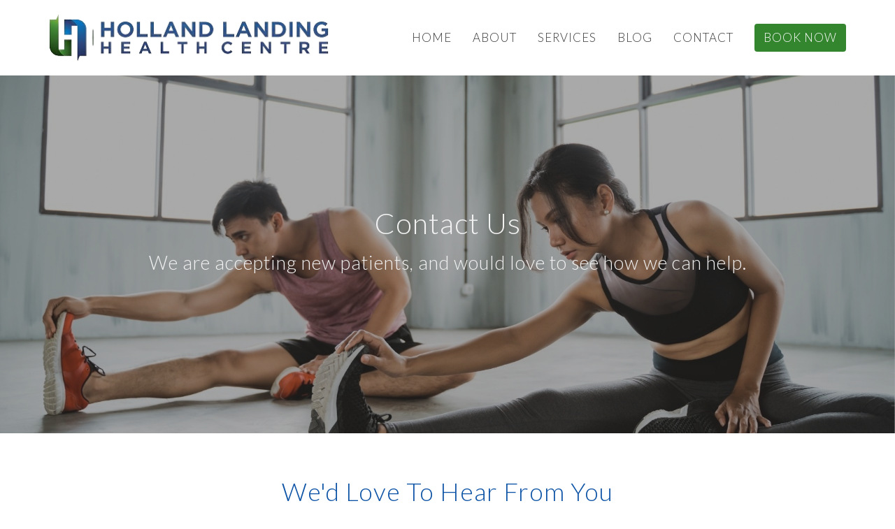

--- FILE ---
content_type: text/html; charset=utf-8
request_url: https://hlhc.ca/contact/
body_size: 8821
content:
<!DOCTYPE html>
<html lang="en">
  <head>
  <meta charset="UTF-8">
  <meta content="IE=edge" http-equiv="X-UA-Compatible"/>
  <meta content="width=device-width, initial-scale=1.0" name="viewport"/>
  <meta content="Holland Landing Health Centre, A division of 1001403613 Ontario Inc." name="author"/>

  <title>
    Health and Wellness Services | Holland Landing Health Centre
  </title>
  <meta content="Holland Landing Health Centre, Wellness, Chiropractic, Physiotherapy, Massage Therapy, Naturopathic Medicine, Osteopathy, Orthotics, Bracing, Animal Chiropractic" name="keywords" />
  <meta content="Unlock your well-being potential with comprehensive health and wellness services in Holland Landing, Bradford, Newmarket, Keswick, Aurora and nearby areas. Visit Holland Landing Health Centre for personalized care and vitality." name="description" />
    <meta name="robots" content="index,follow" />
  
    <link rel="canonical" href="https://hlhc.ca/contact">
  
  <meta name="csrf-param" content="authenticity_token" />
<meta name="csrf-token" content="22ffgXnVNzRybVTiFijGKlzYOzjX15MWIyz9kRmQJH/0Qril71bPzQ0tm6IKLYNTX4m/8CvBkdHPm4hzGFPuwg==" />

  <link rel="stylesheet" media="all" href="/assets/application-b0e5c1309ec155e0d41937111b9b480ef864a99845c8d2138af7f7dcc8065a42.css" />
<link rel="stylesheet" media="all" href="https://fonts.googleapis.com/css2?family=Material+Symbols+Outlined:opsz,wght,FILL,GRAD@24,200,0,0" />
  <link rel="stylesheet" media="all" href="/themes/stylesheet.css?timestamp=2026-01-18+03%3A51%3A40+-0800" />
  <link rel="stylesheet" media="all" href="/assets/overrides-e1fa0735c16e6924e3da047b6a198a286f8d94e63c25ab8d33612351c583d83f.css" />
  <link rel="stylesheet" media="print" href="/assets/print-f5a25481c048167b4d9d530927f5328ef0bdef89750d1076f8f566d5141e1feb.css" />

    <link href="https://fonts.googleapis.com/css?family=Lato:300,300i" rel="stylesheet" type="text/css" />
    <link href="https://fonts.googleapis.com/css?family=Open+Sans:300,300i" rel="stylesheet" type="text/css" />

  <script>
    // Configure sentryOnLoad before adding the Loader Script
    window.sentryOnLoad = function () {
      Sentry.init({
        environment: "production",
        initialScope: {
          tags: {
            "organization.id": "13013",
            aspect: "frontend"
          }
        }
      });
    };
  </script>
  <script
    src="https://js.sentry-cdn.com/94b09a2c1e465a745170fd2d8fd6138d.min.js"
    crossorigin="anonymous"
  ></script>

    <script src="/assets/application-b1fcaa2689cc89550b28a85ea44103cc209d81fe205f90a860b980e116b11b69.js"></script>

  <script>
    if (typeof tinymce !== 'undefined') { tinymce.util.XHR.on('beforeSend', setupTinyMCEHeaders); }
  </script>


      <script
        async
        src="https://www.googletagmanager.com/gtag/js?id=G-7KWN4PCCYC"
      ></script>
      <script>
          /* One or more of the GA accounts are used internally for platform tracking */
        window.dataLayer = window.dataLayer || [];
        function gtag(){dataLayer.push(arguments);}
        gtag('js', new Date());
          gtag('config', 'G-7KWN4PCCYC');
          gtag('config', 'GTM-PR9B4PVX');
      </script>

  <!-- Google Tag Manager -->
<script>(function(w,d,s,l,i){w[l]=w[l]||[];w[l].push({'gtm.start':
new Date().getTime(),event:'gtm.js'});var f=d.getElementsByTagName(s)[0],
j=d.createElement(s),dl=l!='dataLayer'?'&l='+l:'';j.async=true;j.src=
'https://www.googletagmanager.com/gtm.js?id='+i+dl;f.parentNode.insertBefore(j,f);
})(window,document,'script','dataLayer','GTM-5FL2WMC');</script>
<!-- End Google Tag Manager -->
</head>

  <body
    class="
      body__index
      scroll-to-anchor  
      
      
      
      relative d-flex flex-column
    "
    
  >
    



    

    <div class="js-menus  sticky-navbar  bg-none z-index-navbar">
      
      <div class="sticky-navbar-placeholder" style="display: none;"></div>


<nav id="main_menu" class="relative bg-default bg-none p-2 p-md-3">
  <div class="bg-default pos pos-cover js-main-menu-background-opacity" style="--main-menu-opacity: 1.0;"></div>
  <div class="container d-md-flex flex-wrap ">
    <div class="relative d-flex d-md-block mr-md-3 flex-shrink-0">
      
  <a class="main-menu-logo main-menu-grenville-logo " href="/">
    <img alt="Holland Landing Health Centre, A division of 1001403613 Ontario Inc." class="logo-size-large" src="/df_media/W1siZiIsIjIwMjYvMDEvMTgvMTEvNDUvMDIvZmE4YjBkYTctYmNhZS00YzNkLTg2NzMtZjQzODVhYzljNDk3L2ZpbGUiXSxbInAiLCJ0aHVtYiIsIjYwMHg2MDBcdTAwM2UiXSxbInAiLCJ0cmltIl1d?sha=04964c8b2e36a196" />
</a>
      <button type="button" class="btn bg-none p-1 border-0 main-menu-hidden-md ml-auto collapsed pr-0" data-toggle="collapse" data-target="#main_menu_collapse" aria-expanded="false">
  <span class="sr-only">Toggle navigation</span>
  <span class="svg-link">
    <svg xmlns="http://www.w3.org/2000/svg" height="24" viewBox="0 0 24 24" width="24">
    <path d="M0 0h24v24H0z" fill="none"></path>
    <path d="M3 18h18v-2H3v2zm0-5h18v-2H3v2zm0-7v2h18V6H3z"></path>
</svg>
 Menu
  </span>
</button>

    </div>

    <div class="collapse main-menu-collapse-md ml-auto text-center" id="main_menu_collapse">
      <ul class="main-menu-list main-menu-grenville-list align-items-md-center">
          
  <li class="menu-item">
    <a class="menu-link " href="/">Home</a>
  </li>


          
  <li class="menu-item">
    <a class="menu-link " href="/about">About</a>
  </li>


          
  <li class="menu-item">
    <a class="menu-link " href="/services">Services</a>
  </li>


          
  <li class="menu-item">
    <a class="menu-link " href="/blog">Blog</a>
  </li>


          
  <li class="menu-item">
    <a class="menu-link " href="/pages/contact">Contact</a>
  </li>


          
  <li class="menu-item">
    <a class="menu-link " target="_blank" href="https://hlhc.janeapp.com/">Book Now</a>
  </li>


      </ul>

      

    </div>
  </div>
</nav>

    </div>


          <div class="header relative d-flex py-3 py-md-5 bg-cover bg-none overflow-hidden  bg-dark " style="--background-image-url: url(&#39;/df_media/W1siZiIsIjIwMjQvMDIvMDcvMTkvMjMvMDMvNDJlM2M4ZmUtZmFjOS00OWJhLTliM2UtNDUwZjM4Y2ZhYzU1L0NoaXJvMi5qcGciXSxbInAiLCJ0aHVtYiIsIjIwMDB4MTUwMFx1MDAzZSJdXQ/Chiro2.jpg?sha=ae996d29c38f7327&#39;); --background-image-url-webp: url(&#39;/df_media/W1siZiIsIjIwMjQvMDIvMDcvMTkvMjMvMDMvNDJlM2M4ZmUtZmFjOS00OWJhLTliM2UtNDUwZjM4Y2ZhYzU1L0NoaXJvMi5qcGciXSxbInAiLCJ0b193ZWJwIl0sWyJwIiwidGh1bWIiLCIyMDAweDE1MDBcdTAwM2UiXV0/Chiro2.jpg?sha=081bfd2e2d39bf0e&#39;); background-position: center; min-height: 71vh;">
  <div class="bg-dark pos pos-cover" style="opacity:0.42;"></div>


  <div class="container relative d-flex flex-column">
    
    <div class="my-auto ">
        <div class="text-center">
          <div class="relative d-inline-block">
            <h1 class="header-heading ">
              <span class="bg-transparent">
                Contact Us
              </span>
            </h1>
          
          </div>
           <h2 class="header-subheading mx-auto mt-2 text-center bg-transparent ">
             <span>
               We are accepting new patients, and would love to see how we can help.
             </span>
           </h2>
        </div>
          <div class="mx-auto text-center">
  </div>

        
    </div>

    
  </div>

  
  <!--<div class="pos pos-b-1 pos-l-1">
    <button class="js-play-video-button p-2 bg-none border-0 d-none" style="opacity: 0.5;">
    </button>
    <button class="js-pause-video-button p-2 bg-none border-0 d-none" style="opacity: 0.5;">
    </button>
    <div class="js-loading-video-button">
      <div class="d-flex p-2" style="opacity: 0.5;">
      </div>
    </div>
  </div>-->

  
</div>



          <main role="main" class='content flex-grow-1  _index clearfix m-0 p-0'>
            




<div class="">


    <div class="js-sortable-top">
          <div id="block-120"  class="relative block-wrapper  " data-block="120">
    <div class="js-block-container ">

        <div class="d-flex align-items-center text-center py-3 js-block-adjust-padding py-2 py-md-7 bg-primary-counter relative bg-cover bg-none overflow-hidden js-block-height js-block-background js-block-background-photo " style=" min-height: 45vh;">

          <div class="bg-primary-counter pos pos-cover js-block-background js-block-opacity" style="opacity: 1.0;" data-block-overlay> </div>


          
<div class="container relative">


  <div id="block_120" class="sortable">
      <div id="block_element_127" class="element sortable-item mb-3">
          <h2>We&#39;d Love To Hear From You
          </h2>
        <h3>Get in touch with us using the information provided, or fill out the contact form below and we&#39;ll get back to you as soon as we can.</h3>
          <div class="accent-color text-default text-size-medium"><p>We also have an amazing online booking area where you can book your appointment days in advance.&nbsp;</p></div>
          <a class="btn-secondary  btn-lg  mt-1 btn z-index-100 js-block-btn-one" target="_blank" href="https://hlhc.janeapp.com/">BOOK NOW</a>

      </div>
        
  </div>

</div>


          <div class="pos z-index-100" style="top: 2px; right: 70px;">
            <div id= "visibility-status-icon-block-120" style="height: 18px;" data-toggle="tooltip" data-placement="left" title="Block hidden">
            </div>
          </div>
        </div>


    </div>
  </div>



    </div>
    <div class="js-sortable-top">
          <div id="block-192"  class="relative block-wrapper block-contained " data-block="192">
    <div class="js-block-container container my-4">

        <div class="janeapp-locations d-flex align-items-center py-sm-5 px-sm-5 js-block-adjust-padding py-1 py-md-3 bg-tone relative bg-cover bg-none overflow-hidden js-block-height js-block-background js-block-background-photo " style=" min-height: 45vh;">

          <div class="bg-tone pos pos-cover js-block-background js-block-opacity" style="opacity: 1.0;" data-block-overlay> </div>


          

<div class="container relative">
    <div class="row row-flex janeapp-location janeapp-stack">
      <div
        class="col-sm-5 js-block-height"
        style="min-height: 45vh;"
      >
        <a target="_blank" class="map-image" aria-label="Map opens in new window" href="https://hlhc.janeapp.com/locations/holland-landing-health-centre">
          <img src="https://maps.googleapis.com/maps/api/staticmap?zoom=15&amp;sensor=false&amp;size=1500x1500&amp;center=&amp;markers=icon:|color:red|44.101786%2C-79.490997&amp;key=AIzaSyABNNVTJpWzkwqE5wf9Cw5J7zcStZS3y4s&amp;signature=ng_CGGvEjkACs1T_pqnpX0AotFo=" alt="Staticmap?zoom=15&amp;sensor=false&amp;size=1500x1500&amp;center=&amp;markers=icon:|color:red|44.101786%2c 79" />
</a>      </div>

      <div
        class="
          col-sm-7 py-5 px-sm-5 js-block-adjust-padding py-1 py-md-3 d-flex
          flex-column
        "
      >
        <div class="my-auto mx-5 relative">
          <div class="row" style="margin: 0">
            <h3 class="display-4 text-uppercase">Holland Landing Health Centre</h3>
            <address class="text-default">6-19415 Yonge Street, <br />Holland Landing, ON<br />L9N1L8</address><p><a href="tel:+19058537900">905-853-7900</a></p><p><a href="mailto:info@HLHC.ca">info@HLHC.ca</a></p>

            <a class="btn btn-md btn-primary" target="_blank" aria-label="Link to Jane booking page (opens in new window)" href="https://hlhc.janeapp.com/locations/holland-landing-health-centre/book">View Staff &amp; Treatments</a>
          </div>
        </div>
      </div>
    </div>
</div>


          <div class="pos z-index-100" style="top: 2px; right: 70px;">
            <div id= "visibility-status-icon-block-192" style="height: 18px;" data-toggle="tooltip" data-placement="left" title="Block hidden">
            </div>
          </div>
        </div>


    </div>
  </div>



    </div>

    <div id="page_content" class="relative my-5">
      <div class="container">
        
  <div class="contact-info row">
    <div class="col-md-5">
        <a title="Map to Holland Landing Health Centre, A division of 1001403613 Ontario Inc. (opens in new window)" target="_blank" class="map-image" href="https://www.google.ca/maps?q=Holland+Landing+Health+Centre%2C+A+division+of+1001403613+Ontario+Inc.%2C+%2C+%2C+%2C+">
          <img alt="Map to Holland Landing Health Centre, A division of 1001403613 Ontario Inc. in , " src="https://maps.googleapis.com/maps/api/staticmap?zoom=15&amp;sensor=false&amp;size=1500x1500&amp;center=&amp;markers=icon:|color:red|44.1018%2C-79.491&amp;key=AIzaSyABNNVTJpWzkwqE5wf9Cw5J7zcStZS3y4s&amp;signature=ljZNylsq8zQP8-zC6nDhbU62ysI=" />
          <div class="btn btn-link pl-0">
            View on Google Maps
          </div>
</a>    </div>

    <div class="col-md-7 pl-md-4">
      <div class="row">
        <div class="col-sm-6">

          <h2 class="mt-0 h3">Contact</h2>
            <div class="d-flex text-size-medium">
              <span class="mr-1" style="min-width: 75px;">Phone:</span><a href="tel:+19058537900">905-853-7900</a>
            </div>
            <div class="d-flex text-size-medium">
              <span class="mr-1" style="min-width: 75px;"><span class="translation_missing" title="translation missing: en.ui.fax">Fax</span>:</span>905-853-7975
            </div>
            <div class="d-flex text-size-medium">
              <span class="mr-1" style="min-width: 75px;">Email:</span><a encode="javascript" href="mailto:info@HLHC.ca">info@HLHC.ca</a>
            </div>
            <hr>
            <h2 class="mt-0 h3">Office Hours</h2>
            <div class="line-height-reset"><p>Mon: 9am - 7pm
<br />Tue: 9am - 8pm
<br />Wed: 9am - 8pm
<br />Thu: 9am - 7pm
<br />Fri: 9am - 6pm
<br />Sat: 9am - 2pm
<br />Sun: CLOSED</p></div>
        </div>
      </div>
      <hr>
      <div class="row">
            <div class="col-sm-12">
              <h2 class="mt-0 h3">Holland Landing Health Centre</h2>
              <address class="text-size-medium">
                6-19415 Yonge Street <br>
                    Holland Landing, ON <br>
                    L9N1L8 Canada
              </address>
            </div>
      </div>
    </div>
  </div>

      </div>
    </div>

            <div id="block-116"  class="relative block-wrapper  " data-block="116">
    <div class="js-block-container ">

        <div class="d-flex align-items-center py-3 js-block-adjust-padding py-2 py-md-7 bg-tertiary relative bg-cover bg-none overflow-hidden js-block-height js-block-background js-block-background-photo " style=" min-height: 45vh;">

          <div class="bg-tertiary pos pos-cover js-block-background js-block-opacity" style="opacity: 1.0;" data-block-overlay> </div>


          
<div class="relative container mb-5" style="width:650px;">

    <h2 class="my-3">
      Have Questions For Us?
    </h2>
    <h4>Let us know in the space below</h4>

  <hr>

  <form role="form" class="new_contact_message" id="new_contact_message" action="/contact_messages" accept-charset="UTF-8" method="post"><input name="utf8" type="hidden" value="&#x2713;" /><input type="hidden" name="authenticity_token" value="P/1+DGIS7B39CB2sBk7V38tU25hX11TzE8mQ96J8V5kQ2Bko9JEU5IJI0uwaS5CmyAVfUKvBVjT/fuUVo7+dJA==" />

  <div class="form-group">
    <label for="contact_message_sender_name">Name</label>
    <input class="form-control" type="text" name="contact_message[sender_name]" id="contact_message_sender_name" />
  </div>


    <div class="form-group">
      <label for="contact_message_sender_email">Email</label>
      <input class="form-control" type="email" name="contact_message[sender_email]" id="contact_message_sender_email" />
    </div>

    <div class="form-group">
      <label for="contact_message_sender_phone">Phone</label>
      <input class="form-control" type="text" name="contact_message[sender_phone]" id="contact_message_sender_phone" />
    </div>



  <div class="form-group">
    <label for="contact_message_message">Message</label>
    <textarea rows="4" class="form-control" name="contact_message[message]" id="contact_message_message">
</textarea>
  </div>


  <div class="form-group">
    <div class="recaptcha">
    <script src="https://www.recaptcha.net/recaptcha/enterprise.js?render=6LdH0xIgAAAAANhvyv9dGy294Oss94DJBez5_jnq"   ></script>
        <script>
          // Define function so that we can call it again later if we need to reset it
          // This executes reCAPTCHA and then calls our callback.
          function executeRecaptchaForContactForm() {
            grecaptcha.enterprise.ready(function() {
              grecaptcha.enterprise.execute('6LdH0xIgAAAAANhvyv9dGy294Oss94DJBez5_jnq', {action: 'contact_form'}).then(function(token) {
                setInputWithRecaptchaResponseTokenForContactForm('g-recaptcha-response-data-contact-form', token)
              });
            });
          };
          // Invoke immediately
          executeRecaptchaForContactForm()

          // Async variant so you can await this function from another async function (no need for
          // an explicit callback function then!)
          // Returns a Promise that resolves with the response token.
          async function executeRecaptchaForContactFormAsync() {
            return new Promise((resolve, reject) => {
             grecaptcha.enterprise.ready(async function() {
                resolve(await grecaptcha.enterprise.execute('6LdH0xIgAAAAANhvyv9dGy294Oss94DJBez5_jnq', {action: 'contact_form'}))
              });
            })
          };

                  var setInputWithRecaptchaResponseTokenForContactForm = function(id, token) {
          var element = document.getElementById(id);
          if (element !== null) element.value = token;
        }

        </script>
<input type="hidden" name="g-recaptcha-response-data[contact_form]" id="g-recaptcha-response-data-contact-form" data-sitekey="6LdH0xIgAAAAANhvyv9dGy294Oss94DJBez5_jnq" class="g-recaptcha g-recaptcha-response "/>

  <small>
    This site is protected by reCAPTCHA and the Google
      <a href="https://policies.google.com/privacy">Privacy Policy</a> and
      <a href="https://policies.google.com/terms">Terms of Service</a> apply.
  </small>
</div>

  </div>

  <input type="hidden" name="block_id" id="block_id" value="116" />
  <input type="hidden" name="block_page_id" id="block_page_id" value="46" />

  <div class="form-group">
    <input type="submit" name="commit" value="Send Message" class="btn btn-lg btn-secondary js-block-btn-one" data-disable-with="Sending..." />
  </div>
</form>
</div>


          <div class="pos z-index-100" style="top: 2px; right: 70px;">
            <div id= "visibility-status-icon-block-116" style="height: 18px;" data-toggle="tooltip" data-placement="left" title="Block hidden">
            </div>
          </div>
        </div>


    </div>
  </div>




</div>

  <span class="js-display-page-position-bottom"></span>

  


          </main>



          <div class="footer footer-columns bg-none bg-primary">
  <div class="bg-footer py-3" style=" min-height: 30vh;">
    <div class="bg-primary pos pos-cover" style="opacity:1.0;"></div>
    <div class="relative container">
      <div class="d-sm-flex row">

          

<div class="col-md-3 mb-5">
      <ul class="list-unstyled mb-0 ">
          <li class="mb-3">
              <h2 class="footer-heading ">Holland Landing Health Centre</h2>
            <div class="footer-text">
              6-19415 Yonge Street
                <br/>
                Holland Landing, ON
                <br/>
                L9N1L8 Canada
                <br/>
                <a target="_blank" aria-label="Map opens in new window" href="https://www.google.ca/maps?q=Holland+Landing+Health+Centre%2C+A+division+of+1001403613+Ontario+Inc.%2C+%2C+%2C+%2C+">View on Google Maps</a>
            </div>
          </li>
      </ul>

</div>

          
  <div class="col-md-3 mb-5">
      <h2 class="footer-heading ">Contact</h2>

    <ul class="list-unstyled footer-text ">
        <li class="mt-1 d-md-flex">
          <p><span class="footer-item-label mr-1">Phone:</span><br /><a href="tel:+19058537900">905-853-7900</a></p>
        </li>
          <li class="mt-1 d-md-flex">
            
            <p><span class="footer-item-label mr-1"><span class="translation_missing" title="translation missing: en.ui.fax">Fax</span>:</span><br />905-853-7975</p>
          </li>

        <li class="mt-1 d-md-flex">
          
          <p><span class="footer-item-label mr-1">Email:</span><br /><a encode="javascript" class="word-break-all" href="mailto:info@HLHC.ca">info@HLHC.ca</a></p>
        </li>
    </ul>
  </div>

          
  <div class="col-md-3 mb-5">
    <h2 class="footer-heading ">Office Hours</h2>
    <div class="footer-text ">
      <p>Mon: 9am - 7pm
<br />Tue: 9am - 8pm
<br />Wed: 9am - 8pm
<br />Thu: 9am - 7pm
<br />Fri: 9am - 6pm
<br />Sat: 9am - 2pm
<br />Sun: CLOSED</p>
    </div>
  </div>

        

  <div class="col-md-3 mb-5 ml-md-auto">
    <ul class="list-unstyled d-flex mt-5 mt-md-0 mb-0">
      

  <li class="social-icon-list-item list-mr-3 rounded-md overflow-hidden">
    <a class="svg-link social-icon-link" target="_blank" title="Social Link: Facebook (opens in new window)" href="https://www.facebook.com/hollandlandinghealthcentre">
      <svg xmlns="http://www.w3.org/2000/svg" xmlns:xlink="http://www.w3.org/1999/xlink" x="0px" y="0px" width="24" height="24" viewBox="0 0 24 24" style="enable-background:new 0 0 24 24;" xml:space="preserve" class="social-icon-svg footer-social-icon">
<path d="M24,0v24H0V0H24z M20,2.7h-3.3c-2.5,0-4.7,2.1-4.7,4.7v3.3H9.3v4H12V24h4v-9.3h4v-4h-4V8c0-0.8,0.5-1.3,1.3-1.3H20V2.7z"></path>
</svg>

</a>  </li>
  <li class="social-icon-list-item list-mr-3 rounded-md overflow-hidden">
    <a class="svg-link social-icon-link" target="_blank" title="Social Link: Instagram (opens in new window)" href="https://www.instagram.com/hollandlandinghealth/">
      <svg xmlns="http://www.w3.org/2000/svg" xmlns:xlink="http://www.w3.org/1999/xlink" x="0px" y="0px" width="24" height="24" viewBox="0 0 24 24" style="enable-background:new 0 0 24 24;" xml:space="preserve" class="social-icon-svg footer-social-icon">
<circle cx="12" cy="12" r="2.7"></circle>
<path d="M15.9,4.9H8.1c-1.7,0-3.2,1.5-3.2,3.2V16c0,1.7,1.5,3.2,3.2,3.2H16c1.7,0,3.2-1.5,3.2-3.2V8.1C19.1,6.4,17.6,4.9,15.9,4.9z   M12,16.4c-2.4,0-4.4-2-4.4-4.4s2-4.4,4.4-4.4s4.4,2,4.4,4.4S14.4,16.4,12,16.4z M16.7,8.4c-0.7,0-1.1-0.5-1.1-1.1  c0-0.7,0.5-1.1,1.1-1.1c0.7,0,1.1,0.5,1.1,1.1C17.7,8,17.3,8.4,16.7,8.4z"></path>
<path d="M24,0H0v24h24V0z M20.9,15.7c0,2.8-2.3,5.2-5.2,5.2H8.3c-2.8,0-5.2-2.3-5.2-5.2V8.3c0-2.8,2.3-5.2,5.2-5.2h7.5  c2.8,0,5.2,2.3,5.2,5.2C20.9,8.3,20.9,15.7,20.9,15.7z"></path>
</svg>

</a>  </li>

    </ul>
  </div>

      </div>
      <div class="row d-sm-flex flex-wrap">
          <div class="col-sm-3 mb-5">
            
  <div class=''>
      <h2 class="footer-heading">Menu</h2>
    <ul class='footer-menu list-unstyled'>
          <li class="menu-item ">
      <a class="menu-link" href="/">Home</a>
  </li>

          <li class="menu-item ">
      <a class="menu-link" href="/about">About</a>
  </li>

          <li class="menu-item ">
      <a class="menu-link" href="/services">Services</a>
  </li>

          <li class="menu-item ">
      <a class="menu-link" href="/blog">Blog</a>
  </li>

          <li class="menu-item ">
      <a class="menu-link" href="/pages/contact">Contact</a>
  </li>

          <li class="menu-item ">
      <a class="menu-link" target="_blank" href="https://hlhc.janeapp.com/">Book Now</a>
  </li>

    </ul>
  </div>

            

          </div>
        
  <div class='col-sm-3 mb-5'>
      <h2 class="footer-heading">About</h2>
    <ul class='footer-menu list-unstyled'>
          <li class="menu-item ">
      <a class="menu-link" href="/pages/sitemap">Sitemap</a>
  </li>

    </ul>
  </div>

        

        

      </div>


      <div class="row d-sm-flex align-items-center">
        
  <div class="ml-auto col-md-6 text-center">
    <div class="d-sm-flex d-sm-flex align-items-center justify-content-end">
        <div class="list-mr-3 mb-3 mb-sm-0">
          <a href='https://janewebsites.com/' target='_blank' class='d-block'>
              <img alt="Site Powered By Jane Websites" style="max-width: 150px; max-height: 100px;" src="https://d2t6o06vr3cm40.cloudfront.net/affiliates-logos/jane_websites_logo_white.png" />



          </a>
        </div>
    </div>
  </div>

      </div>
        <hr>
      <div class="d-sm-flex align-items-center">
        <div class="small text-center text-sm-left mb-3 mb-sm-0">
  &copy; 2026 Holland Landing Health Centre, A division of 1001403613 Ontario Inc.. All Rights Reserved.
    | 
  <a data-toggle="modal" data-target="#modal-window" class="" data-remote="true" href="/login">Login</a>

</div>


      </div>
    </div>
  </div>
</div>




    <div id="modal-window" class="modal fade" role="dialog" aria-hidden="true">
      <div class="modal-dialog d-flex align-items-center justify-content-center" role="document">
        <div class="modal-content flex-basis-100">
          <div class="modal-header">
            <button type="button" class="close" data-dismiss="modal" aria-label="Close"><span aria-hidden="true">&times;</span></button>
          </div>
          <div class="modal-inside p-1"></div>
        </div>
      </div>
    </div>


    
      <script>
    $(function(){
      sticky_navbar();
    });
  </script>

    <div id="breakpoints">
      <div class="hidden-xs"></div>
      <div class="hidden-sm"></div>
      <div class="hidden-md"></div>
      <div class="hidden-lg"></div>
    </div>
    <![CDATA[[base64]--f1cb5d00959f2749c6da91eb7360b43e38fdedd0]]>

    <!-- Google Tag Manager (noscript) -->
<noscript><iframe src="https://www.googletagmanager.com/ns.html?id=GTM-5FL2WMC"
height="0" width="0" style="display:none;visibility:hidden"></iframe></noscript>
<!-- End Google Tag Manager (noscript) -->
    
  </body>
</html>
